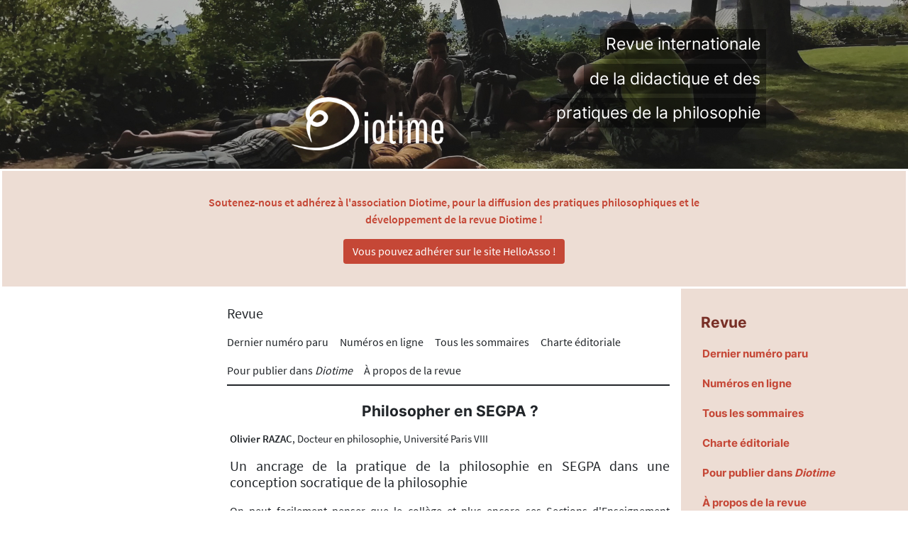

--- FILE ---
content_type: text/html
request_url: https://diotime.lafabriquephilosophique.be/numeros/031/006/
body_size: 8233
content:

  


<!DOCTYPE html>
<html lang="fr">
  <head>
    <meta charset="utf-8">
    <title>Revue n°31 — Philosopher en SEGPA ?</title>
    <meta name="viewport" content="width=device-width, initial-scale=1">
    <link rel="stylesheet" href="/static/assets/index.css">
    
  </head>

  <body class="page-article old">

    <header class="d-none d-print-block">
      <h1 class="text-center">
        DIOTIME
      </h1>
    </header>

    <header class="position-relative carousel slide overflow-hidden d-print-none" data-bs-ride="carousel" data-bs-interval="5000">

      <div class="carousel-inner h-100">
        
          <div class="carousel-item active h-100">
            <a href="/static/theme/06.jpg"><img class="d-block w-100 h-100" src="/static/theme/06.jpg" alt="bgimage" ></a>
          </div>
        
          <div class="carousel-item  h-100">
            <a href="/static/theme/03.jpg"><img class="d-block w-100 h-100" src="/static/theme/03.jpg" alt="bgimage" ></a>
          </div>
        
          <div class="carousel-item  h-100">
            <a href="/static/theme/04.jpg"><img class="d-block w-100 h-100" src="/static/theme/04.jpg" alt="bgimage" ></a>
          </div>
        
          <div class="carousel-item  h-100">
            <a href="/static/theme/05.jpg"><img class="d-block w-100 h-100" src="/static/theme/05.jpg" alt="bgimage" ></a>
          </div>
        

      </div>
      <div class="overlay position-absolute start-0 top-0 bottom-0 end-0 w-100 h-100"></div>
      <div class="container-fluid section-hero text-white position-absolute start-0 top-0 bottom-0 end-0 w-100 h-100">

        <a class="section-hero__burger d-lg-none me-2 text-light position-absolute end-0 top-0" data-bs-toggle="offcanvas" href="#offcanvasExample" role="button" aria-controls="offcanvasExample">
          <svg height="1em" width="1em" xmlns="http://www.w3.org/2000/svg" class="h-6 w-6" fill="none" viewBox="0 0 24 24" stroke="currentColor"><path stroke-linecap="round" stroke-linejoin="round" stroke-width="2" d="M4 6h16M4 12h16M4 18h16"/></svg>
        </a>

        <div class="container-lg row h-100 mx-auto">
          <div class="col-12 align-self-center col-lg-6 align-self-lg-end pb-0 pb-lg-4">
            <div class="section-hero__title text-center text-lg-end"><a href="/" class="text-decoration-none link-light">
              <img src="/static/theme/LogoDiotimeRectBlanc.png" class="img-fluid col-8 col-lg-5">
            </a></div>
          </div>
          <div class="d-none d-lg-block col-lg-5 align-self-center">
            <p class="section-hero__text d-flex flex-column align-items-end">
              <span>Revue internationale</span>
              <span>de la didactique et des</span>
              <span>pratiques de la philosophie</span>
            </p>
          </div>
        </div>
      </div>

    </header>

    <div class="mobile-offcanvas offcanvas offcanvas-start" tabindex="-1" id="offcanvasExample" aria-labelledby="offcanvasExampleLabel">
      <div class="offcanvas-header">
        <button type="button" class="btn-close text-reset" data-bs-dismiss="offcanvas" aria-label="Close"></button>
      </div>
      <div class="offcanvas-body">
        <ul class="nav flex-column">

          
            <li class="nav-item mb-3">
              <a class="nav-link pe-none mobile__offcanvas-link1" href="#">Revue</a>
              <ul class="nav flex-column ps-4">
                
                  <li class="nav-item"><a class="nav-link mobile__offcanvas-link2 " href="/numeros/098/">Dernier numéro paru</a></li>
                
                  <li class="nav-item"><a class="nav-link mobile__offcanvas-link2 " href="/numeros/">Numéros en ligne</a></li>
                
                  <li class="nav-item"><a class="nav-link mobile__offcanvas-link2 " href="/numeros/sommaires/">Tous les sommaires</a></li>
                
                  <li class="nav-item"><a class="nav-link mobile__offcanvas-link2 " href="/charte-editoriale/">Charte éditoriale</a></li>
                
                  <li class="nav-item"><a class="nav-link mobile__offcanvas-link2 " href="/comment-publier/">Pour publier dans <em>Diotime</em></a></li>
                
                  <li class="nav-item"><a class="nav-link mobile__offcanvas-link2 " href="/a-propos/">À propos de la revue</a></li>
                
              </ul>
            </li>
          
            <li class="nav-item mb-3">
              <a class="nav-link pe-none mobile__offcanvas-link1" href="#">Index</a>
              <ul class="nav flex-column ps-4">
                
                  <li class="nav-item"><a class="nav-link mobile__offcanvas-link2 " href="/themes/">Thèmes</a></li>
                
                  <li class="nav-item"><a class="nav-link mobile__offcanvas-link2 " href="/pays/">Pays</a></li>
                
                  <li class="nav-item"><a class="nav-link mobile__offcanvas-link2 " href="/auteurs/">Auteurs</a></li>
                
              </ul>
            </li>
          
            <li class="nav-item mb-3">
              <a class="nav-link pe-none mobile__offcanvas-link1" href="#">Rubriques</a>
              <ul class="nav flex-column ps-4">
                
                  <li class="nav-item"><a class="nav-link mobile__offcanvas-link2 " href="/rubriques/en-classe/">En classe</a></li>
                
                  <li class="nav-item"><a class="nav-link mobile__offcanvas-link2 " href="/rubriques/dans-la-cite/">Dans la cité</a></li>
                
                  <li class="nav-item"><a class="nav-link mobile__offcanvas-link2 " href="/rubriques/formations-et-ressources-pedagogiques/">Formations et ressources pédagogiques</a></li>
                
                  <li class="nav-item"><a class="nav-link mobile__offcanvas-link2 " href="/rubriques/recherches-et-reflexions/">Recherches et réflexions</a></li>
                
                  <li class="nav-item"><a class="nav-link mobile__offcanvas-link2 " href="/rubriques/informations-et-publications/">Informations et publications</a></li>
                
              </ul>
            </li>
          
        </ul>
      </div>
    </div>

    <section class="support-us">
      <p>
        Soutenez-nous et adhérez à l'association Diotime, pour la diffusion des pratiques philosophiques et le développement de la revue Diotime !
      </p>
      <p>
        <a target="_blank"
           rel="noopener noreferrer"
           href="https://www.helloasso.com/associations/diotime-pour-la-diffusion-et-l-eclosion-des-nouvelles-pratiques-philosophiques/adhesions/adhesions">
          Vous pouvez adhérer sur le site HelloAsso !
        </a>
      </p>
    </section>

    <section  class="section-title container py-2 px-4 d-lg-none d-print-none">
      <h2 class="section-title__title">
        Revue internationale sur les pratiques et la didactique de la
        philosophie
      </h2>
      <div class="section-title__hr"></div>
    </section>

    <section class="section-search py-4 d-lg-none d-print-none">

    </section>

    <div class="container-fluid">
      <div class="row px-0">

        <div class="main-content col-12 col-lg-9 p-0 d-lg-flex flex-column">

          <div class="d-none d-lg-block col-lg-8 ms-auto mt-4">
            <h3>Revue</h3>
          </div>

          <nav class="nav-lg d-none d-lg-flex nav col-lg-8 ms-auto d-print-none">

            
              <li class="nav-item nav"><a class="nav-link link-dark ps-0" href="/numeros/098/">Dernier numéro paru</a></li>
            
              <li class="nav-item nav"><a class="nav-link link-dark ps-0" href="/numeros/">Numéros en ligne</a></li>
            
              <li class="nav-item nav"><a class="nav-link link-dark ps-0" href="/numeros/sommaires/">Tous les sommaires</a></li>
            
              <li class="nav-item nav"><a class="nav-link link-dark ps-0" href="/charte-editoriale/">Charte éditoriale</a></li>
            
              <li class="nav-item nav"><a class="nav-link link-dark ps-0" href="/comment-publier/">Pour publier dans <em>Diotime</em></a></li>
            
              <li class="nav-item nav"><a class="nav-link link-dark ps-0" href="/a-propos/">À propos de la revue</a></li>
            
          </nav>

          <section class="content">
            
  <main class="article content-text px-1 col-lg-8 ms-lg-auto mt-4 pe-3 print">
    <h1 class="article__title text-center">Philosopher en SEGPA ?</h1>
    <p class="article__subtitle text-center"></p>
    
    
    <ul class="article__authors text-justify list-unstyled">
      
        <li>
          <strong>Olivier RAZAC</strong><!-- 
       -->, Docteur en philosophie, Université Paris VIII
        </li>
      
    </ul>
    <div class="article__content text-justify">
      <p>
<a name="I">
<h3>Un ancrage de la pratique de la philosophie en SEGPA dans une conception socratique de la philosophie</h3>
</a>
</p>
<p class="Sect1">On peut facilement penser que le collège et plus encore ses Sections d'Enseignement Général et Professionnel Adapté ne sont pas des lieux favorables pour la pratique de la philosophie. Est-il même possible de prétendre faire participer des élèves jeunes en très grande difficulté scolaire à une discipline culturelle de haut niveau qui suppose de nombreux apprentissages ? Or, on ne peut se demander : " <i> Qui peut philosopher ? </i> ", sans poser une question plus qu'usée : " <i> Qu'est-ce que la philosophie ?</i> " ; ou plutôt pour mieux commencer : " <i> Que se passe-t-il quand on fait de la philosophie ?</i> ".</p>
<p class="Sect1">Repartons donc de cette " origine " de la philosophie, que l'on place traditionnellement dans le personnage de Socrate. L'activité propre à Socrate et qui serait comme l'essence de l'attitude philosophique s'appelle la maïeutique, l'art d'accoucher les esprits. La philosophie serait donc d'abord une attitude qui consiste à dialoguer avec autrui afin de le faire progresser sur le chemin de la connaissance pour finalement le faire accoucher d'un savoir qu'il avait en lui-même. C'est faire sortir à l'air libre ce qui était déjà là mais caché, emprisonné dans l'obscurité du corps et de la bêtise. Cette progression consisterait d'abord à reconnaître et abandonner des opinions et des manières de faire qui s'avèrent fragiles, pour commencer ou en reprendre la recherche. Elle consisterait ensuite à retrouver par soi-même les vérités ou bonnes opinions que l'on a en soi, et qui n'étaient que recouvertes par les opinions communes,<i> la doxa</i>. Socrate " <i> invite simplement à penser, c'est-à-dire à mettre en question ce que chacun, dans l'aveuglement de la quotidienneté et de l'existence banale, tient pour juste</i> " (François Châtelet,<i> Platon</i>).</p>
<p class="Sect1">Jusque-là rien que de très classique. Le dialogue et l'ironie socratique décapent un faux savoir mal construit qui n'est que l'ensemble des habitudes de pensées accumulées dans l'enfance sans être critiquées, discutées. Ce décapage permet de mettre au jour des bases de raisonnement saines, que chacun possède en droit en tant qu'être parlant possédant la raison ou le<i> logos</i>.</p>
<p class="Sect1">Mais alors qui philosophe ? Dans cette conception de la philosophie, le personnage du philosophe est bien défini. Dans la situation philosophique minimale, nous trouvons un philosophe et un non-philosophe. Le philosophe dirige l'entretien, conduit son interlocuteur là où il le veut. Il l'amène habilement à quitter de fausses connaissances et de mauvaises habitudes pour en adopter de nouvelles. Le philosophe a un rôle actif et le non-philosophe un rôle qui semble plutôt passif. De plus, si le philosophe arrive et repart philosophe, le non-philosophe ne se transforme pas en philosophe. Il est juste " moins bête ", il n'a pas pour autant acquis la capacité de philosopher seul ou de diriger un entretien philosophique. Cependant, même selon cette conception, le philosophe ne peut pas faire de la philosophie sans le non-philosophe. La philosophie n'appartient pas au seul philosophe. Elle passe entre le philosophe et le non-philosophe. Elle n'est pas ici ou là, à quelqu'un et pas à un autre. Ce n'est pas une chose localisée, mais un événement qui arrive dans certaines situations.</p>
<p class="Sect1">En philosophie, la forme du dialogue est souvent reprise après Platon, dans l'Antiquité bien sûr, et plus tard par Galilée, Bacon, Hume... Pour simplifier, nous trouvons souvent trois personnages dans le dialogue philosophique : le professeur, celui qui sait, qui possède le savoir officiel ; le critique, le représentant d'une nouvelle manière de penser ; et le candide, ou plutôt, celui qui n'a pas d'avis tranché, et ne fait qu'exercer sa raison face aux arguments des deux autres. Si un seul de ces personnages est un " philosophe officiel ", la philosophie, elle, passe par les trois personnages de manière " égale ", aussi nécessaire. La philosophie advient par des étincelles, des éclairs entre le savoir, la critique et l'ignorance.</p>
<a name="I.A">
<h4>APPRENDRE OU DÉSAPPRENDRE</h4>
</a>
<p class="Sect2">Mais alors, que se passe-t-il dans cette fulguration ? Qu'est-ce qui arrive dans une situation philosophique ? Est-ce que le philosophe produit de la philosophie qui passerait dans le non-philosophe, selon le modèle du savoir qui serait comme un objet que l'on échange, achète ou lègue ? Un peu de la même manière que l'enseignant enseigne et que l'élève apprend. Bien sûr, tout le monde sait qu'une situation d'enseignement est relationnelle, que l'enseignant a besoin de l'élève pour enseigner, comme l'élève a besoin de l'enseignant pour apprendre. On peut même dire, d'une manière un peu rebattue, que le professeur apprend autant que son élève en lui enseignant son savoir. Mais même dans ce cas, il reste que l'enseignant possède quelque chose que l'élève n'a pas, un savoir ou un savoir-faire qu'il cherche à lui inculquer.</p>
<p class="Sect2">Or, la situation philosophique est tout à fait différente. Le philosophe n'inculque rien, au plus simple il contribue à retirer, enlever, détruire de faux savoirs, de fausses évidences. Á partir de cette différence essentielle entre philosophie et enseignement, nous pouvons définir trois points de tension avec l'école, dans la rencontre entre l'école et la philosophie. Ces points de tension ne sont pas nécessairement négatifs ; au contraire, ils font pleinement partie du projet qui consiste à introduire de la philosophie en SEGPA. Il peut malgré tout s'avérer difficile de les percevoir, de les comprendre et de les gérer.</p>
<p class="Sect2">En premier lieu, si la philosophie comme situation, comme événement, comme relation consiste à désapprendre plus qu'à apprendre, c'est une activité, non pas nécessairement en opposition, mais en relation problématique avec l'activité scolaire. Bien sûr, on peut désapprendre à l'école. Le professeur est là pour corriger les erreurs, mais c'est toujours en référence à un savoir constitué qui sert de norme. L'enseignement est cette action positive de tri des bons et des mauvais savoirs. Il enlève les mauvais et les remplace par les bons. L'intervention du philosophe en classe risque donc d'apparaître comme négative, voire brutale ou cynique. "<i> Vous les amenez à mettre en doute certaines de leurs idées mais vous ne leur proposez rien à la place</i>. " Et en effet, ce n'est pas le rôle du " philosophe " de donner le " bon savoir ". Il ne fait que provoquer un questionnement, c'est aux élèves de reprendre la recherche des opinions mises en doute. Cependant, rien n'empêche de les guider dans cette recherche. Ils ont besoin pour cela de l'autorité et du savoir du professeur.</p>
<p class="Sect2">En second lieu, on peut poser autrement le problème de la capacité des élèves de SEGPA à pratiquer la philosophie. S'il s'agit d'une philosophie scolaire, ils n'en ont pas la capacité. D'abord, la philosophie à l'école se pratique en terminale dans un lycée " classique ". L'immense majorité de ces élèves n'atteint jamais ce stade. Plus simplement, ils n'ont pas le niveau requis en français (lecture, écriture) ou pas les bases en littérature, mathématiques, culture générale pour entrer de plain-pied dans des textes philosophiques. Mais s'il s'agit de la philosophie qui s'adresse au non-philosophe en eux, c'est une autre affaire parce qu'ils se retrouvent alors dans la position de savoir trop de choses plutôt que pas assez. Là aussi nous sommes en porte-à-faux avec l'activité scolaire. Dans la relation philosophique, le défaut n'est pas un manque de savoir mais un trop plein d'opinions toutes faites ou mal faites, qui empêchent de penser. Cette rencontre est donc violente pour les habitudes de l'institution et des élèves. Il est étrange de dire à des élèves de SEGPA : " <i> Finalement, vous savez trop de choses. Vous croyez savoir trop de choses. </i> " Ne nous étonnons pas s'ils nous répondent alors : " <i> Il faudrait savoir ce que vous voulez de nous. </i>"</p>
<p class="Sect2">Troisièmement enfin, il ne faudrait pas croire qu'il est plus facile de trop savoir plutôt que pas assez, d'être dans la position de se débarrasser de quelque chose plutôt que de devoir l'acquérir. Car à quoi s'adresse le philosophe, qu'est-ce que la philosophie stimule ? Très simplement<i>,</i> la raison, le <i> logos </i>que chaque homme possède, c'est-à-dire sa capacité de reconnaître, d'évaluer et d'articuler des représentations. Or, quand on est habitué à se laisser guider par des opinions déjà faites, on n'utilise pas cette capacité. Il y a là une troisième violence de la philosophie, après la violence qui consiste à désapprendre là où on apprend et celle qui consiste à inverser l'évaluation habituelle en terme de savoir. Les élèves sont mis devant une nouvelle difficulté, une nouvelle source d'échec qui est presque le contraire de ce à quoi ils sont habitués. Avec le danger d'arriver à ce constat terrible pour eux, pour nous et pour le projet, que là aussi ils sont moins bons que les autres. Ce serait notre pire échec parce que ce n'est pas le cas.</p>
<a name="I.B">
<h4>PHILOSOPHIE ET RÉSULTAT</h4>
</a>
<p class="Sect2">Pour finir, on peut poser la question de l'utilité d'une telle pratique philosophique en SEGPA. Plus précisément, le projet " Carré de Nature, Carré de Culture " pose un problème récurrent, celui du résultat. Bien sûr, le rendu de projet, que ce soit le carré ou le texte, permet aux élèves d'avoir un but, il les valorise, il donne une certaine consistance et cohérence au projet. Mais, il n'est pas sûr que cela ait quelque chose à voir avec l'aspect philosophique du projet. Le résultat final peut être excellent et la démarche philosophique dans l'année ratée ou inversement. Pire, il se pourrait que la recherche du résultat gêne ou bloque la recherche proprement philosophique. En même temps, si le résultat formel est une autre composante du projet à côté de la dimension philosophique, il n'est pas nécessairement incompatible avec elle. Il faut chercher dans chaque cas comment composer au mieux résultat et processus philosophique pour qu'ils se favorisent mutuellement plutôt qu'ils ne se contrarient.</p>
<p class="Sect2">On peut comprendre ainsi la volonté des enseignants ou de certains intervenants de garder une trace des interventions sous la forme d'un enregistrement vidéo, audio ou manuscrit. Cela peut être le signe ou la cause d'un affaiblissement ou d'un abandon de la dimension philosophique. Si l'on considère ce qui se passe dans la relation philosophique " maïeutique ", on voit bien que l'idée même de trace est problématique. Si la philosophie enlève plutôt qu'elle ne donne, elle ne peut que laisser des traces très particulières, difficiles à percevoir. De même, si la philosophie est le contraire d'un savoir constitué, si elle arrive comme un processus de dissolution ou de mise en question, on risque de figer ce processus en lui donnant une forme précise. Il faut toujours se demander si la volonté de formaliser ne témoigne pas d'une angoisse devant un événement qui change les choses, sans qu'on puisse pour autant le saisir.</p>
<p class="Sect2">D'une autre manière encore, ce projet et toute démarche philosophique, au sens d'un dialogue, d'une relation, ne peuvent avoir que la plus grande modestie en même temps qu'une espérance un peu folle. Modestie parce qu'il ne s'agit pas de transformer des individus. Il ne s'agit même pas de les modifier, puisque rien ne peut arriver s'ils ne jouent pas le jeu, s'ils n'ont pas le désir d'exercer la faculté critique qui leur est propre. On ne peut forcer personne à philosopher. L'activité du philosophe n'est pas la recherche d'un résultat extérieur. Elle se suffit à elle-même. Il suffit qu'elle arrive et alors rien ne lui manque. La seule chose qui est recherchée, c'est qu'il y ait de la philosophie qui passe ou qui se passe. Comment le reconnaître ? S'il s'établit un véritable contact entre philosophie et non-philosophie. Comment reconnaître ce contact ? Il n'y a pas de contact entre ignorance, critique et savoir, il n'y a pas d'éclairs philosophiques sans que des évidences ne vacillent, sans que des perceptions ne changent, sans que des relations ne bougent, même imperceptiblement. Et ce remuement ne peut être lié qu'à une certaine violence. Nous avons raté quelque chose si les séances sont molles et consensuelles. Nous avons échoué si rien ne bouge. Nous avons plus qu'échoué si le projet a pour effet de solidifier des préjugés. S'il a pour effet de nous confirmer tous dans ce que nous attendons des autres et dans ce que nous pensons être nous-mêmes, dans le rôle que nous sommes censés jouer dans ce projet. Inversement, nous aurons vraiment fait de la philosophie, si ces rencontres nous permettent de comprendre que l'ignorance, ce n'est pas l'élève - le savoir, ce n'est pas le professeur - la critique, ce n'est pas le philosophe. Lorsque nous acceptons de nous questionner sincèrement ensemble, nous sommes tous et à tour de rôle l'un de ces personnages. Encore mieux, chacun peut découvrir son questionnement, son savoir et son ignorance propres avec toutes les étincelles de pensées qui passent de l'un à l'autre. On peut philosopher en SEGPA, parce que tout le monde peut et désire faire crépiter son esprit.</p>

    </div>
    <div class="article__download py-3 d-print-none">
      
      <a href="/numeros/031/006/print/print.pdf" class="link-dark fw-bold text-decoration-none no-bottom-border">Télécharger l'article</a>
    </div>
    <div class="article__footer row my-3 d-print-none">
      <a class="article__footer-previous text-start text-decoration-none col order-1 order-lg-0 no-bottom-border" href="/numeros/031/005/">Article précédent</a>
      <div class="article__footer-center w-100 text-center col-lg order-0 order-lg-1">
        <span class="article__footer-center-text">
          Diotime, n°31 (10/2006)
          <span class="article__footer-center-border"></span>
        </span>
      </div>
      <a class="article__footer-next text-decoration-none text-end col order-2 no-bottom-border" href="/numeros/031/007/">Article suivant</a>
    </div>
  </main>


          </section>

          <footer class="mt-auto d-print-none">
            <div class="row gx-0 align-items-md-center">
              <section class="contact mt-5 py-4 px-2 col-lg-4 py-lg-0 mt-lg-0">
                <ul class="nav flex-column">
                  <li class="nav-item mb-3"><a class="nav-link link-light contact__link" href="/contact/"><span class="contact__link-text d-block pb-1">Contacts</span></a></li>
                  <li class="nav-item"><a class="nav-link link-light contact__link" href="/mentions_legales/"><span class="contact__link-text d-block pb-1">Mentions légales</span></a></li>
                </ul>
              </section>

              <section class="col-lg-8">
                <div class="row gx-0 p-2">
                  <div class="col-6 col-lg-4 d-flex flex-column align-items-center justify-content-center">
                    <a href="/static/theme/unesco_nantesuniv.jpeg"><img class="img-fluid" src="/static/theme/unesco_nantesuniv.jpeg" alt="logo" ></a>
                  </div>

                  <div class="col-6 col-lg-4 d-flex flex-column align-items-center justify-content-center">
                    <a href="/static/theme/LogoFabPhilo2-RectG-1024x433.png"><img class="img-fluid" src="/static/theme/LogoFabPhilo2-RectG-1024x433.png" alt="logo" ></a>
                  </div>

                  <div class="row col-12 col-lg-4">
                    
                    <div class="col-6 col-lg-12 d-flex flex-column align-items-center align-items-lg-start justify-content-center">
                      <a href="/static/theme/Logo-proPhilo.png"><img class="img-fluid col-5 col-lg-5" src="/static/theme/Logo-proPhilo.png" alt="logo" ></a>
                    </div>

                    <div class="col-6 col-lg-12 d-flex flex-column align-items-center align-items-lg-end justify-content-center">
                      <a href="/static/theme/Logo_Philojeunes.png"><img class="img-fluid col-7 col-lg-8" src="/static/theme/Logo_Philojeunes.png" alt="logo" ></a>
                    </div>

                  </div>
                  
                </div>
              </section>
            </div>
          </footer>
        </div>

        <aside class="sidebar d-none d-lg-block col-lg-3 d-print-none">

          <ul class="nav flex-column mt-4">
            
              <li class="nav-item mb-3">
                <a class="nav-link pe-none mobile__offcanvas-link1" href="#">Revue</a>
                <ul class="nav flex-column ps-4 ps-lg-0">
                  
                    <li class="nav-item"><a class="nav-link mobile__offcanvas-link2 " href="/numeros/098/">Dernier numéro paru</a></li>
                  
                    <li class="nav-item"><a class="nav-link mobile__offcanvas-link2 " href="/numeros/">Numéros en ligne</a></li>
                  
                    <li class="nav-item"><a class="nav-link mobile__offcanvas-link2 " href="/numeros/sommaires/">Tous les sommaires</a></li>
                  
                    <li class="nav-item"><a class="nav-link mobile__offcanvas-link2 " href="/charte-editoriale/">Charte éditoriale</a></li>
                  
                    <li class="nav-item"><a class="nav-link mobile__offcanvas-link2 " href="/comment-publier/">Pour publier dans <em>Diotime</em></a></li>
                  
                    <li class="nav-item"><a class="nav-link mobile__offcanvas-link2 " href="/a-propos/">À propos de la revue</a></li>
                  
                </ul>
              </li>
            
              <li class="nav-item mb-3">
                <a class="nav-link pe-none mobile__offcanvas-link1" href="#">Index</a>
                <ul class="nav flex-column ps-4 ps-lg-0">
                  
                    <li class="nav-item"><a class="nav-link mobile__offcanvas-link2 " href="/themes/">Thèmes</a></li>
                  
                    <li class="nav-item"><a class="nav-link mobile__offcanvas-link2 " href="/pays/">Pays</a></li>
                  
                    <li class="nav-item"><a class="nav-link mobile__offcanvas-link2 " href="/auteurs/">Auteurs</a></li>
                  
                </ul>
              </li>
            
              <li class="nav-item mb-3">
                <a class="nav-link pe-none mobile__offcanvas-link1" href="#">Rubriques</a>
                <ul class="nav flex-column ps-4 ps-lg-0">
                  
                    <li class="nav-item"><a class="nav-link mobile__offcanvas-link2 " href="/rubriques/en-classe/">En classe</a></li>
                  
                    <li class="nav-item"><a class="nav-link mobile__offcanvas-link2 " href="/rubriques/dans-la-cite/">Dans la cité</a></li>
                  
                    <li class="nav-item"><a class="nav-link mobile__offcanvas-link2 " href="/rubriques/formations-et-ressources-pedagogiques/">Formations et ressources pédagogiques</a></li>
                  
                    <li class="nav-item"><a class="nav-link mobile__offcanvas-link2 " href="/rubriques/recherches-et-reflexions/">Recherches et réflexions</a></li>
                  
                    <li class="nav-item"><a class="nav-link mobile__offcanvas-link2 " href="/rubriques/informations-et-publications/">Informations et publications</a></li>
                  
                </ul>
              </li>
            
          </ul>        
        </aside><!-- end sidebar -->
        
      </div>
    </div>

    
    <script type="module" src="/static/assets/index.js"></script>

    

  </body>

</html>
